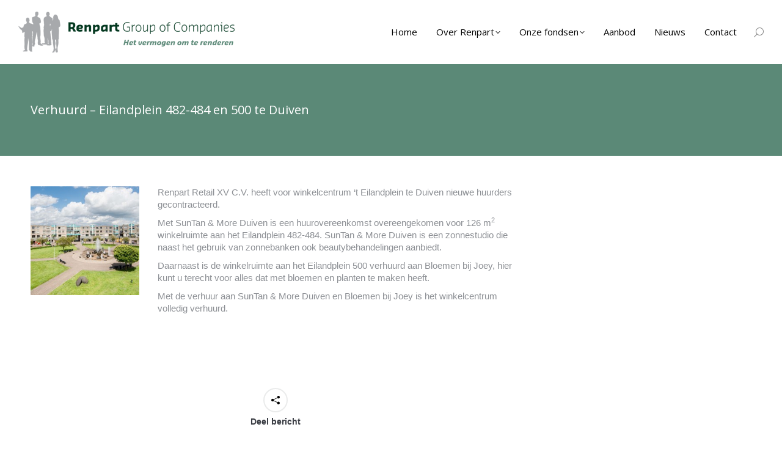

--- FILE ---
content_type: text/html; charset=UTF-8
request_url: https://renpart.nl/verhuurd-eilandplein-482-484-en-500/
body_size: 12539
content:
<!DOCTYPE html>
<!--[if !(IE 6) | !(IE 7) | !(IE 8)  ]><!-->
<html lang="nl-NL" class="no-js">
<!--<![endif]-->
<head>
	<meta charset="UTF-8" />
				<meta name="viewport" content="width=device-width, initial-scale=1, maximum-scale=1, user-scalable=0"/>
			<meta name="theme-color" content="#5b8977"/>	<link rel="profile" href="https://gmpg.org/xfn/11" />
	<meta name='robots' content='index, follow, max-image-preview:large, max-snippet:-1, max-video-preview:-1' />

	<!-- This site is optimized with the Yoast SEO plugin v26.5 - https://yoast.com/wordpress/plugins/seo/ -->
	<title>Verhuurd - Eilandplein 482-484 en 500 te Duiven - Renpart</title>
	<link rel="canonical" href="https://renpart.nl/verhuurd-eilandplein-482-484-en-500/" />
	<meta property="og:locale" content="nl_NL" />
	<meta property="og:type" content="article" />
	<meta property="og:title" content="Verhuurd - Eilandplein 482-484 en 500 te Duiven - Renpart" />
	<meta property="og:description" content="Renpart Retail XV C.V. heeft voor winkelcentrum ’t Eilandplein te Duiven nieuwe huurders gecontracteerd." />
	<meta property="og:url" content="https://renpart.nl/verhuurd-eilandplein-482-484-en-500/" />
	<meta property="og:site_name" content="Renpart" />
	<meta property="article:published_time" content="2019-01-03T08:16:17+00:00" />
	<meta property="article:modified_time" content="2019-03-21T09:06:10+00:00" />
	<meta property="og:image" content="https://renpart.nl/wp-content/uploads/2016/07/Renpart_Duiven-10LR.jpg" />
	<meta property="og:image:width" content="1726" />
	<meta property="og:image:height" content="971" />
	<meta property="og:image:type" content="image/jpeg" />
	<meta name="author" content="Suzanne Hordijk" />
	<meta name="twitter:card" content="summary_large_image" />
	<script type="application/ld+json" class="yoast-schema-graph">{"@context":"https://schema.org","@graph":[{"@type":"WebPage","@id":"https://renpart.nl/verhuurd-eilandplein-482-484-en-500/","url":"https://renpart.nl/verhuurd-eilandplein-482-484-en-500/","name":"Verhuurd - Eilandplein 482-484 en 500 te Duiven - Renpart","isPartOf":{"@id":"https://renpart.nl/#website"},"primaryImageOfPage":{"@id":"https://renpart.nl/verhuurd-eilandplein-482-484-en-500/#primaryimage"},"image":{"@id":"https://renpart.nl/verhuurd-eilandplein-482-484-en-500/#primaryimage"},"thumbnailUrl":"https://renpart.nl/wp-content/uploads/2016/07/Renpart_Duiven-10LR.jpg","datePublished":"2019-01-03T08:16:17+00:00","dateModified":"2019-03-21T09:06:10+00:00","author":{"@id":"https://renpart.nl/#/schema/person/fd299b471065e188b0e482f97276de16"},"breadcrumb":{"@id":"https://renpart.nl/verhuurd-eilandplein-482-484-en-500/#breadcrumb"},"inLanguage":"nl-NL","potentialAction":[{"@type":"ReadAction","target":["https://renpart.nl/verhuurd-eilandplein-482-484-en-500/"]}]},{"@type":"ImageObject","inLanguage":"nl-NL","@id":"https://renpart.nl/verhuurd-eilandplein-482-484-en-500/#primaryimage","url":"https://renpart.nl/wp-content/uploads/2016/07/Renpart_Duiven-10LR.jpg","contentUrl":"https://renpart.nl/wp-content/uploads/2016/07/Renpart_Duiven-10LR.jpg","width":1726,"height":971},{"@type":"BreadcrumbList","@id":"https://renpart.nl/verhuurd-eilandplein-482-484-en-500/#breadcrumb","itemListElement":[{"@type":"ListItem","position":1,"name":"Home","item":"https://renpart.nl/"},{"@type":"ListItem","position":2,"name":"Verhuurd &#8211; Eilandplein 482-484 en 500 te Duiven"}]},{"@type":"WebSite","@id":"https://renpart.nl/#website","url":"https://renpart.nl/","name":"Renpart","description":"","potentialAction":[{"@type":"SearchAction","target":{"@type":"EntryPoint","urlTemplate":"https://renpart.nl/?s={search_term_string}"},"query-input":{"@type":"PropertyValueSpecification","valueRequired":true,"valueName":"search_term_string"}}],"inLanguage":"nl-NL"},{"@type":"Person","@id":"https://renpart.nl/#/schema/person/fd299b471065e188b0e482f97276de16","name":"Suzanne Hordijk","image":{"@type":"ImageObject","inLanguage":"nl-NL","@id":"https://renpart.nl/#/schema/person/image/","url":"https://secure.gravatar.com/avatar/a8551a1a765af6fd1eb297ef1f37fc36ebf2651fbe3431a14d89b751d5ff9d34?s=96&d=mm&r=g","contentUrl":"https://secure.gravatar.com/avatar/a8551a1a765af6fd1eb297ef1f37fc36ebf2651fbe3431a14d89b751d5ff9d34?s=96&d=mm&r=g","caption":"Suzanne Hordijk"},"sameAs":["http://www.renpart.nl"],"url":"https://renpart.nl/author/suzanne/"}]}</script>
	<!-- / Yoast SEO plugin. -->


<link rel='dns-prefetch' href='//fonts.googleapis.com' />
<link rel="alternate" type="application/rss+xml" title="Renpart &raquo; feed" href="https://renpart.nl/feed/" />
<link rel="alternate" title="oEmbed (JSON)" type="application/json+oembed" href="https://renpart.nl/wp-json/oembed/1.0/embed?url=https%3A%2F%2Frenpart.nl%2Fverhuurd-eilandplein-482-484-en-500%2F" />
<link rel="alternate" title="oEmbed (XML)" type="text/xml+oembed" href="https://renpart.nl/wp-json/oembed/1.0/embed?url=https%3A%2F%2Frenpart.nl%2Fverhuurd-eilandplein-482-484-en-500%2F&#038;format=xml" />
<style id='wp-img-auto-sizes-contain-inline-css'>
img:is([sizes=auto i],[sizes^="auto," i]){contain-intrinsic-size:3000px 1500px}
/*# sourceURL=wp-img-auto-sizes-contain-inline-css */
</style>
<link rel='stylesheet' id='wpmf-bakery-style-css' href='https://renpart.nl/wp-content/plugins/wp-media-folder//assets/css/vc_style.css?ver=5.3.20' media='all' />
<style id='wp-emoji-styles-inline-css'>

	img.wp-smiley, img.emoji {
		display: inline !important;
		border: none !important;
		box-shadow: none !important;
		height: 1em !important;
		width: 1em !important;
		margin: 0 0.07em !important;
		vertical-align: -0.1em !important;
		background: none !important;
		padding: 0 !important;
	}
/*# sourceURL=wp-emoji-styles-inline-css */
</style>
<style id='classic-theme-styles-inline-css'>
/*! This file is auto-generated */
.wp-block-button__link{color:#fff;background-color:#32373c;border-radius:9999px;box-shadow:none;text-decoration:none;padding:calc(.667em + 2px) calc(1.333em + 2px);font-size:1.125em}.wp-block-file__button{background:#32373c;color:#fff;text-decoration:none}
/*# sourceURL=/wp-includes/css/classic-themes.min.css */
</style>
<link rel='stylesheet' id='contact-form-7-css' href='https://renpart.nl/wp-content/plugins/contact-form-7/includes/css/styles.css?ver=6.1.4' media='all' />
<style id='contact-form-7-inline-css'>
.wpcf7 .wpcf7-recaptcha iframe {margin-bottom: 0;}.wpcf7 .wpcf7-recaptcha[data-align="center"] > div {margin: 0 auto;}.wpcf7 .wpcf7-recaptcha[data-align="right"] > div {margin: 0 0 0 auto;}
/*# sourceURL=contact-form-7-inline-css */
</style>
<link rel='stylesheet' id='the7-font-css' href='https://renpart.nl/wp-content/themes/dt-the7/fonts/icomoon-the7-font/icomoon-the7-font.min.css?ver=14.0.1' media='all' />
<link rel='stylesheet' id='the7-Defaults-css' href='https://renpart.nl/wp-content/uploads/smile_fonts/Defaults/Defaults.css?ver=6.9' media='all' />
<link rel='stylesheet' id='js_composer_front-css' href='https://renpart.nl/wp-content/plugins/js_composer/assets/css/js_composer.min.css?ver=8.7.2' media='all' />
<link rel='stylesheet' id='dt-web-fonts-css' href='https://fonts.googleapis.com/css?family=Open+Sans:400,600,700%7CRoboto:400,600,700' media='all' />
<link rel='stylesheet' id='dt-main-css' href='https://renpart.nl/wp-content/themes/dt-the7/css/main.min.css?ver=14.0.1' media='all' />
<link rel='stylesheet' id='the7-custom-scrollbar-css' href='https://renpart.nl/wp-content/themes/dt-the7/lib/custom-scrollbar/custom-scrollbar.min.css?ver=14.0.1' media='all' />
<link rel='stylesheet' id='the7-wpbakery-css' href='https://renpart.nl/wp-content/themes/dt-the7/css/wpbakery.min.css?ver=14.0.1' media='all' />
<link rel='stylesheet' id='the7-core-css' href='https://renpart.nl/wp-content/plugins/dt-the7-core/assets/css/post-type.min.css?ver=2.7.12' media='all' />
<link rel='stylesheet' id='the7-css-vars-css' href='https://renpart.nl/wp-content/uploads/the7-css/css-vars.css?ver=aec053bc8897' media='all' />
<link rel='stylesheet' id='dt-custom-css' href='https://renpart.nl/wp-content/uploads/the7-css/custom.css?ver=aec053bc8897' media='all' />
<link rel='stylesheet' id='dt-media-css' href='https://renpart.nl/wp-content/uploads/the7-css/media.css?ver=aec053bc8897' media='all' />
<link rel='stylesheet' id='the7-elements-albums-portfolio-css' href='https://renpart.nl/wp-content/uploads/the7-css/the7-elements-albums-portfolio.css?ver=aec053bc8897' media='all' />
<link rel='stylesheet' id='the7-elements-css' href='https://renpart.nl/wp-content/uploads/the7-css/post-type-dynamic.css?ver=aec053bc8897' media='all' />
<link rel='stylesheet' id='style-css' href='https://renpart.nl/wp-content/themes/dt-the7-renpart/style.css?ver=14.0.1' media='all' />
<link rel='stylesheet' id='mailchimp-for-wp-css' href='https://renpart.nl/wp-content/plugins/mailchimp-for-wp-pro/assets/css/css.php?checkbox=1&#038;form=1&#038;ver=1.98.2' media='all' />
<script src="https://renpart.nl/wp-includes/js/jquery/jquery.min.js?ver=3.7.1" id="jquery-core-js"></script>
<script src="https://renpart.nl/wp-includes/js/jquery/jquery-migrate.min.js?ver=3.4.1" id="jquery-migrate-js"></script>
<script id="dt-above-fold-js-extra">
var dtLocal = {"themeUrl":"https://renpart.nl/wp-content/themes/dt-the7","passText":"Om deze pagina te bekijken kun je hier je wachtwoord invoeren:","moreButtonText":{"loading":"Laden\u2026","loadMore":"Laad meer"},"postID":"20117","ajaxurl":"https://renpart.nl/wp-admin/admin-ajax.php","REST":{"baseUrl":"https://renpart.nl/wp-json/the7/v1","endpoints":{"sendMail":"/send-mail"}},"contactMessages":{"required":"One or more fields have an error. Please check and try again.","terms":"Graag de privacy policy accepteren.","fillTheCaptchaError":"Graag de captha invullen."},"captchaSiteKey":"","ajaxNonce":"a9f4c87c75","pageData":"","themeSettings":{"smoothScroll":"","lazyLoading":false,"desktopHeader":{"height":105},"ToggleCaptionEnabled":"disabled","ToggleCaption":"Navigation","floatingHeader":{"showAfter":150,"showMenu":true,"height":105,"logo":{"showLogo":true,"html":"\u003Cimg class=\" preload-me\" src=\"https://renpart.nl/wp-content/uploads/2013/11/logo.png\" srcset=\"https://renpart.nl/wp-content/uploads/2013/11/logo.png 357w, https://renpart.nl/wp-content/uploads/2013/11/logo_retina.png 645w\" width=\"357\" height=\"70\"   sizes=\"357px\" alt=\"Renpart\" /\u003E","url":"https://renpart.nl/"}},"topLine":{"floatingTopLine":{"logo":{"showLogo":false,"html":""}}},"mobileHeader":{"firstSwitchPoint":1024,"secondSwitchPoint":760,"firstSwitchPointHeight":150,"secondSwitchPointHeight":100,"mobileToggleCaptionEnabled":"disabled","mobileToggleCaption":"Menu"},"stickyMobileHeaderFirstSwitch":{"logo":{"html":"\u003Cimg class=\" preload-me\" src=\"https://renpart.nl/wp-content/uploads/2013/11/logo.png\" srcset=\"https://renpart.nl/wp-content/uploads/2013/11/logo.png 357w, https://renpart.nl/wp-content/uploads/2013/11/logo_retina.png 645w\" width=\"357\" height=\"70\"   sizes=\"357px\" alt=\"Renpart\" /\u003E"}},"stickyMobileHeaderSecondSwitch":{"logo":{"html":"\u003Cimg class=\" preload-me\" src=\"https://renpart.nl/wp-content/uploads/2013/11/logo.png\" srcset=\"https://renpart.nl/wp-content/uploads/2013/11/logo.png 357w, https://renpart.nl/wp-content/uploads/2013/11/logo_retina.png 645w\" width=\"357\" height=\"70\"   sizes=\"357px\" alt=\"Renpart\" /\u003E"}},"sidebar":{"switchPoint":970},"boxedWidth":"1320px"},"VCMobileScreenWidth":"768"};
var dtShare = {"shareButtonText":{"facebook":"Deel op Facebook","twitter":"Share on X","pinterest":"Pin it","linkedin":"Deel op LinkedIn","whatsapp":"Deel via WhatsApp"},"overlayOpacity":"85"};
//# sourceURL=dt-above-fold-js-extra
</script>
<script src="https://renpart.nl/wp-content/themes/dt-the7/js/above-the-fold.min.js?ver=14.0.1" id="dt-above-fold-js"></script>
<script></script><link rel="https://api.w.org/" href="https://renpart.nl/wp-json/" /><link rel="alternate" title="JSON" type="application/json" href="https://renpart.nl/wp-json/wp/v2/posts/20117" /><link rel="EditURI" type="application/rsd+xml" title="RSD" href="https://renpart.nl/xmlrpc.php?rsd" />
<meta name="generator" content="WordPress 6.9" />
<link rel='shortlink' href='https://renpart.nl/?p=20117' />
<meta name="generator" content="Powered by WPBakery Page Builder - drag and drop page builder for WordPress."/>
<link rel="icon" href="https://renpart.nl/wp-content/uploads/2013/11/favicon.ico" type="image/x-icon" sizes="16x16"/><link rel="icon" href="https://renpart.nl/wp-content/uploads/2015/03/32.png" type="image/png" sizes="32x32"/><link rel="apple-touch-icon" href="https://renpart.nl/wp-content/uploads/2015/03/60.png"><link rel="apple-touch-icon" sizes="76x76" href="https://renpart.nl/wp-content/uploads/2015/03/76.png"><link rel="apple-touch-icon" sizes="120x120" href="https://renpart.nl/wp-content/uploads/2015/03/120.png"><link rel="apple-touch-icon" sizes="152x152" href="https://renpart.nl/wp-content/uploads/2015/03/152.png"><noscript><style> .wpb_animate_when_almost_visible { opacity: 1; }</style></noscript><script>
  (function(i,s,o,g,r,a,m){i['GoogleAnalyticsObject']=r;i[r]=i[r]||function(){
  (i[r].q=i[r].q||[]).push(arguments)},i[r].l=1*new Date();a=s.createElement(o),
  m=s.getElementsByTagName(o)[0];a.async=1;a.src=g;m.parentNode.insertBefore(a,m)
  })(window,document,'script','//www.google-analytics.com/analytics.js','ga');

  ga('create', 'UA-6734806-26', 'renpart.nl');
  ga('send', 'pageview');

</script><style id='the7-custom-inline-css' type='text/css'>
.wf-container-title {width:100%;}
</style>
<style id='global-styles-inline-css'>
:root{--wp--preset--aspect-ratio--square: 1;--wp--preset--aspect-ratio--4-3: 4/3;--wp--preset--aspect-ratio--3-4: 3/4;--wp--preset--aspect-ratio--3-2: 3/2;--wp--preset--aspect-ratio--2-3: 2/3;--wp--preset--aspect-ratio--16-9: 16/9;--wp--preset--aspect-ratio--9-16: 9/16;--wp--preset--color--black: #000000;--wp--preset--color--cyan-bluish-gray: #abb8c3;--wp--preset--color--white: #FFF;--wp--preset--color--pale-pink: #f78da7;--wp--preset--color--vivid-red: #cf2e2e;--wp--preset--color--luminous-vivid-orange: #ff6900;--wp--preset--color--luminous-vivid-amber: #fcb900;--wp--preset--color--light-green-cyan: #7bdcb5;--wp--preset--color--vivid-green-cyan: #00d084;--wp--preset--color--pale-cyan-blue: #8ed1fc;--wp--preset--color--vivid-cyan-blue: #0693e3;--wp--preset--color--vivid-purple: #9b51e0;--wp--preset--color--accent: #5b8977;--wp--preset--color--dark-gray: #111;--wp--preset--color--light-gray: #767676;--wp--preset--gradient--vivid-cyan-blue-to-vivid-purple: linear-gradient(135deg,rgb(6,147,227) 0%,rgb(155,81,224) 100%);--wp--preset--gradient--light-green-cyan-to-vivid-green-cyan: linear-gradient(135deg,rgb(122,220,180) 0%,rgb(0,208,130) 100%);--wp--preset--gradient--luminous-vivid-amber-to-luminous-vivid-orange: linear-gradient(135deg,rgb(252,185,0) 0%,rgb(255,105,0) 100%);--wp--preset--gradient--luminous-vivid-orange-to-vivid-red: linear-gradient(135deg,rgb(255,105,0) 0%,rgb(207,46,46) 100%);--wp--preset--gradient--very-light-gray-to-cyan-bluish-gray: linear-gradient(135deg,rgb(238,238,238) 0%,rgb(169,184,195) 100%);--wp--preset--gradient--cool-to-warm-spectrum: linear-gradient(135deg,rgb(74,234,220) 0%,rgb(151,120,209) 20%,rgb(207,42,186) 40%,rgb(238,44,130) 60%,rgb(251,105,98) 80%,rgb(254,248,76) 100%);--wp--preset--gradient--blush-light-purple: linear-gradient(135deg,rgb(255,206,236) 0%,rgb(152,150,240) 100%);--wp--preset--gradient--blush-bordeaux: linear-gradient(135deg,rgb(254,205,165) 0%,rgb(254,45,45) 50%,rgb(107,0,62) 100%);--wp--preset--gradient--luminous-dusk: linear-gradient(135deg,rgb(255,203,112) 0%,rgb(199,81,192) 50%,rgb(65,88,208) 100%);--wp--preset--gradient--pale-ocean: linear-gradient(135deg,rgb(255,245,203) 0%,rgb(182,227,212) 50%,rgb(51,167,181) 100%);--wp--preset--gradient--electric-grass: linear-gradient(135deg,rgb(202,248,128) 0%,rgb(113,206,126) 100%);--wp--preset--gradient--midnight: linear-gradient(135deg,rgb(2,3,129) 0%,rgb(40,116,252) 100%);--wp--preset--font-size--small: 13px;--wp--preset--font-size--medium: 20px;--wp--preset--font-size--large: 36px;--wp--preset--font-size--x-large: 42px;--wp--preset--spacing--20: 0.44rem;--wp--preset--spacing--30: 0.67rem;--wp--preset--spacing--40: 1rem;--wp--preset--spacing--50: 1.5rem;--wp--preset--spacing--60: 2.25rem;--wp--preset--spacing--70: 3.38rem;--wp--preset--spacing--80: 5.06rem;--wp--preset--shadow--natural: 6px 6px 9px rgba(0, 0, 0, 0.2);--wp--preset--shadow--deep: 12px 12px 50px rgba(0, 0, 0, 0.4);--wp--preset--shadow--sharp: 6px 6px 0px rgba(0, 0, 0, 0.2);--wp--preset--shadow--outlined: 6px 6px 0px -3px rgb(255, 255, 255), 6px 6px rgb(0, 0, 0);--wp--preset--shadow--crisp: 6px 6px 0px rgb(0, 0, 0);}:where(.is-layout-flex){gap: 0.5em;}:where(.is-layout-grid){gap: 0.5em;}body .is-layout-flex{display: flex;}.is-layout-flex{flex-wrap: wrap;align-items: center;}.is-layout-flex > :is(*, div){margin: 0;}body .is-layout-grid{display: grid;}.is-layout-grid > :is(*, div){margin: 0;}:where(.wp-block-columns.is-layout-flex){gap: 2em;}:where(.wp-block-columns.is-layout-grid){gap: 2em;}:where(.wp-block-post-template.is-layout-flex){gap: 1.25em;}:where(.wp-block-post-template.is-layout-grid){gap: 1.25em;}.has-black-color{color: var(--wp--preset--color--black) !important;}.has-cyan-bluish-gray-color{color: var(--wp--preset--color--cyan-bluish-gray) !important;}.has-white-color{color: var(--wp--preset--color--white) !important;}.has-pale-pink-color{color: var(--wp--preset--color--pale-pink) !important;}.has-vivid-red-color{color: var(--wp--preset--color--vivid-red) !important;}.has-luminous-vivid-orange-color{color: var(--wp--preset--color--luminous-vivid-orange) !important;}.has-luminous-vivid-amber-color{color: var(--wp--preset--color--luminous-vivid-amber) !important;}.has-light-green-cyan-color{color: var(--wp--preset--color--light-green-cyan) !important;}.has-vivid-green-cyan-color{color: var(--wp--preset--color--vivid-green-cyan) !important;}.has-pale-cyan-blue-color{color: var(--wp--preset--color--pale-cyan-blue) !important;}.has-vivid-cyan-blue-color{color: var(--wp--preset--color--vivid-cyan-blue) !important;}.has-vivid-purple-color{color: var(--wp--preset--color--vivid-purple) !important;}.has-black-background-color{background-color: var(--wp--preset--color--black) !important;}.has-cyan-bluish-gray-background-color{background-color: var(--wp--preset--color--cyan-bluish-gray) !important;}.has-white-background-color{background-color: var(--wp--preset--color--white) !important;}.has-pale-pink-background-color{background-color: var(--wp--preset--color--pale-pink) !important;}.has-vivid-red-background-color{background-color: var(--wp--preset--color--vivid-red) !important;}.has-luminous-vivid-orange-background-color{background-color: var(--wp--preset--color--luminous-vivid-orange) !important;}.has-luminous-vivid-amber-background-color{background-color: var(--wp--preset--color--luminous-vivid-amber) !important;}.has-light-green-cyan-background-color{background-color: var(--wp--preset--color--light-green-cyan) !important;}.has-vivid-green-cyan-background-color{background-color: var(--wp--preset--color--vivid-green-cyan) !important;}.has-pale-cyan-blue-background-color{background-color: var(--wp--preset--color--pale-cyan-blue) !important;}.has-vivid-cyan-blue-background-color{background-color: var(--wp--preset--color--vivid-cyan-blue) !important;}.has-vivid-purple-background-color{background-color: var(--wp--preset--color--vivid-purple) !important;}.has-black-border-color{border-color: var(--wp--preset--color--black) !important;}.has-cyan-bluish-gray-border-color{border-color: var(--wp--preset--color--cyan-bluish-gray) !important;}.has-white-border-color{border-color: var(--wp--preset--color--white) !important;}.has-pale-pink-border-color{border-color: var(--wp--preset--color--pale-pink) !important;}.has-vivid-red-border-color{border-color: var(--wp--preset--color--vivid-red) !important;}.has-luminous-vivid-orange-border-color{border-color: var(--wp--preset--color--luminous-vivid-orange) !important;}.has-luminous-vivid-amber-border-color{border-color: var(--wp--preset--color--luminous-vivid-amber) !important;}.has-light-green-cyan-border-color{border-color: var(--wp--preset--color--light-green-cyan) !important;}.has-vivid-green-cyan-border-color{border-color: var(--wp--preset--color--vivid-green-cyan) !important;}.has-pale-cyan-blue-border-color{border-color: var(--wp--preset--color--pale-cyan-blue) !important;}.has-vivid-cyan-blue-border-color{border-color: var(--wp--preset--color--vivid-cyan-blue) !important;}.has-vivid-purple-border-color{border-color: var(--wp--preset--color--vivid-purple) !important;}.has-vivid-cyan-blue-to-vivid-purple-gradient-background{background: var(--wp--preset--gradient--vivid-cyan-blue-to-vivid-purple) !important;}.has-light-green-cyan-to-vivid-green-cyan-gradient-background{background: var(--wp--preset--gradient--light-green-cyan-to-vivid-green-cyan) !important;}.has-luminous-vivid-amber-to-luminous-vivid-orange-gradient-background{background: var(--wp--preset--gradient--luminous-vivid-amber-to-luminous-vivid-orange) !important;}.has-luminous-vivid-orange-to-vivid-red-gradient-background{background: var(--wp--preset--gradient--luminous-vivid-orange-to-vivid-red) !important;}.has-very-light-gray-to-cyan-bluish-gray-gradient-background{background: var(--wp--preset--gradient--very-light-gray-to-cyan-bluish-gray) !important;}.has-cool-to-warm-spectrum-gradient-background{background: var(--wp--preset--gradient--cool-to-warm-spectrum) !important;}.has-blush-light-purple-gradient-background{background: var(--wp--preset--gradient--blush-light-purple) !important;}.has-blush-bordeaux-gradient-background{background: var(--wp--preset--gradient--blush-bordeaux) !important;}.has-luminous-dusk-gradient-background{background: var(--wp--preset--gradient--luminous-dusk) !important;}.has-pale-ocean-gradient-background{background: var(--wp--preset--gradient--pale-ocean) !important;}.has-electric-grass-gradient-background{background: var(--wp--preset--gradient--electric-grass) !important;}.has-midnight-gradient-background{background: var(--wp--preset--gradient--midnight) !important;}.has-small-font-size{font-size: var(--wp--preset--font-size--small) !important;}.has-medium-font-size{font-size: var(--wp--preset--font-size--medium) !important;}.has-large-font-size{font-size: var(--wp--preset--font-size--large) !important;}.has-x-large-font-size{font-size: var(--wp--preset--font-size--x-large) !important;}
/*# sourceURL=global-styles-inline-css */
</style>
</head>
<body id="the7-body" class="wp-singular post-template-default single single-post postid-20117 single-format-standard wp-embed-responsive wp-theme-dt-the7 wp-child-theme-dt-the7-renpart the7-core-ver-2.7.12 no-comments dt-responsive-on right-mobile-menu-close-icon ouside-menu-close-icon  fade-medium-mobile-menu-close-icon fade-medium-menu-close-icon srcset-enabled btn-flat custom-btn-color custom-btn-hover-color phantom-sticky phantom-disable-decoration phantom-main-logo-on top-header first-switch-logo-left first-switch-menu-right second-switch-logo-left second-switch-menu-right right-mobile-menu layzr-loading-on popup-message-style the7-ver-14.0.1 wpb-js-composer js-comp-ver-8.7.2 vc_responsive">
<!-- The7 14.0.1 -->

<div id="page" >
	<a class="skip-link screen-reader-text" href="#content">Spring naar content</a>

<div class="masthead inline-header right widgets shadow-mobile-header-decoration small-mobile-menu-icon mobile-menu-icon-bg-on mobile-menu-icon-hover-bg-on show-sub-menu-on-hover" >

	<div class="top-bar top-bar-empty top-bar-line-hide">
	<div class="top-bar-bg" ></div>
	<div class="mini-widgets left-widgets"></div><div class="mini-widgets right-widgets"></div></div>

	<header class="header-bar" role="banner">

		<div class="branding">
	<div id="site-title" class="assistive-text">Renpart</div>
	<div id="site-description" class="assistive-text"></div>
	<a class="same-logo" href="https://renpart.nl/"><img class=" preload-me" src="https://renpart.nl/wp-content/uploads/2013/11/logo.png" srcset="https://renpart.nl/wp-content/uploads/2013/11/logo.png 357w, https://renpart.nl/wp-content/uploads/2013/11/logo_retina.png 645w" width="357" height="70"   sizes="357px" alt="Renpart" /></a></div>

		<ul id="primary-menu" class="main-nav bg-outline-decoration hover-outline-decoration active-bg-decoration level-arrows-on"><li class="menu-item menu-item-type-post_type menu-item-object-page menu-item-home menu-item-13113 first depth-0"><a href='https://renpart.nl/' data-level='1'><span class="menu-item-text"><span class="menu-text">Home</span></span></a></li> <li class="menu-item menu-item-type-custom menu-item-object-custom menu-item-has-children menu-item-12954 has-children depth-0"><a href='#' class='not-clickable-item' data-level='1' aria-haspopup='true' aria-expanded='false'><span class="menu-item-text"><span class="menu-text">Over Renpart</span></span></a><ul class="sub-nav" role="group"><li class="menu-item menu-item-type-post_type menu-item-object-page menu-item-13022 first depth-1"><a href='https://renpart.nl/rvm/' data-level='2'><span class="menu-item-text"><span class="menu-text">Renpart Vastgoed Management B.V.</span></span></a></li> <li class="menu-item menu-item-type-post_type menu-item-object-page menu-item-13181 depth-1"><a href='https://renpart.nl/team/' data-level='2'><span class="menu-item-text"><span class="menu-text">Team</span></span></a></li> <li class="menu-item menu-item-type-post_type menu-item-object-page menu-item-13031 depth-1"><a href='https://renpart.nl/beleggen-in-vastgoed/' data-level='2'><span class="menu-item-text"><span class="menu-text">Beleggen in vastgoed</span></span></a></li> <li class="menu-item menu-item-type-post_type menu-item-object-page menu-item-21152 depth-1"><a href='https://renpart.nl/duurzaamheid/' data-level='2'><span class="menu-item-text"><span class="menu-text">Duurzaamheid</span></span></a></li> </ul></li> <li class="menu-item menu-item-type-custom menu-item-object-custom menu-item-has-children menu-item-12906 has-children depth-0"><a href='#' class='not-clickable-item' data-level='1' aria-haspopup='true' aria-expanded='false'><span class="menu-item-text"><span class="menu-text">Onze fondsen</span></span></a><ul class="sub-nav" role="group"><li class="menu-item menu-item-type-post_type menu-item-object-page menu-item-13216 first depth-1"><a href='https://renpart.nl/rrx/' data-level='2'><span class="menu-item-text"><span class="menu-text">Renpart Retail X C.V.</span></span></a></li> <li class="menu-item menu-item-type-post_type menu-item-object-page menu-item-12907 depth-1"><a href='https://renpart.nl/rrxiv/' data-level='2'><span class="menu-item-text"><span class="menu-text">Renpart Retail XIV C.V.</span></span></a></li> <li class="menu-item menu-item-type-post_type menu-item-object-page menu-item-15251 depth-1"><a href='https://renpart.nl/rrxv/' data-level='2'><span class="menu-item-text"><span class="menu-text">Renpart Retail XV C.V.</span></span></a></li> <li class="menu-item menu-item-type-post_type menu-item-object-page menu-item-19162 depth-1"><a href='https://renpart.nl/rrxviii/' data-level='2'><span class="menu-item-text"><span class="menu-text">Renpart Retail XVIII C.V.</span></span></a></li> <li class="menu-item menu-item-type-post_type menu-item-object-page menu-item-20588 depth-1"><a href='https://renpart.nl/rrxix/' data-level='2'><span class="menu-item-text"><span class="menu-text">Renpart Retail XIX C.V.</span></span></a></li> <li class="menu-item menu-item-type-custom menu-item-object-custom menu-item-has-children menu-item-21736 has-children depth-1"><a href='#' class='not-clickable-item' data-level='2' aria-haspopup='true' aria-expanded='false'><span class="menu-item-text"><span class="menu-text">Afgewikkelde fondsen</span></span></a><ul class="sub-nav" role="group"><li class="menu-item menu-item-type-post_type menu-item-object-page menu-item-13367 first depth-2"><a href='https://renpart.nl/rvh/' data-level='3'><span class="menu-item-text"><span class="menu-text">Renpart Vastgoed Holding N.V. (afgewikkeld)</span></span></a></li> <li class="menu-item menu-item-type-post_type menu-item-object-page menu-item-13217 depth-2"><a href='https://renpart.nl/rrxi/' data-level='3'><span class="menu-item-text"><span class="menu-text">Renpart Retail XI C.V. (afgewikkeld)</span></span></a></li> <li class="menu-item menu-item-type-post_type menu-item-object-page menu-item-13218 depth-2"><a href='https://renpart.nl/rrxii/' data-level='3'><span class="menu-item-text"><span class="menu-text">Renpart Retail XII C.V. (afgewikkeld)</span></span></a></li> <li class="menu-item menu-item-type-post_type menu-item-object-page menu-item-13234 depth-2"><a href='https://renpart.nl/rrxiii/' data-level='3'><span class="menu-item-text"><span class="menu-text">Renpart Retail XIII C.V. (samengevoegd)</span></span></a></li> <li class="menu-item menu-item-type-post_type menu-item-object-page menu-item-15620 depth-2"><a href='https://renpart.nl/rvxvi/' data-level='3'><span class="menu-item-text"><span class="menu-text">Renpart Vastgoed XVI C.V. (in ruste)</span></span></a></li> <li class="menu-item menu-item-type-post_type menu-item-object-page menu-item-18288 depth-2"><a href='https://renpart.nl/rrxvii/' data-level='3'><span class="menu-item-text"><span class="menu-text">Renpart Residential XVII C.V. (verkocht)</span></span></a></li> </ul></li> </ul></li> <li class="menu-item menu-item-type-custom menu-item-object-custom menu-item-15866 depth-0"><a href='https://renpart.nl/aanbod' data-level='1'><span class="menu-item-text"><span class="menu-text">Aanbod</span></span></a></li> <li class="menu-item menu-item-type-post_type menu-item-object-page menu-item-13133 depth-0"><a href='https://renpart.nl/nieuws/' data-level='1'><span class="menu-item-text"><span class="menu-text">Nieuws</span></span></a></li> <li class="menu-item menu-item-type-post_type menu-item-object-page menu-item-12834 last depth-0"><a href='https://renpart.nl/contact/' data-level='1'><span class="menu-item-text"><span class="menu-text">Contact</span></span></a></li> </ul>
		<div class="mini-widgets"><div class="mini-search show-on-desktop near-logo-first-switch in-menu-second-switch popup-search custom-icon"><form class="searchform mini-widget-searchform" role="search" method="get" action="https://renpart.nl/">

	<div class="screen-reader-text">Zoeken:</div>

	
		<a href="" class="submit text-disable"><i class=" mw-icon the7-mw-icon-search"></i></a>
		<div class="popup-search-wrap">
			<input type="text" aria-label="Search" class="field searchform-s" name="s" value="" placeholder="Zoek en druk op enter …" title="Search form"/>
			<a href="" class="search-icon"  aria-label="Search"><i class="the7-mw-icon-search" aria-hidden="true"></i></a>
		</div>

			<input type="submit" class="assistive-text searchsubmit" value="Go!"/>
</form>
</div></div>
	</header>

</div>
<div role="navigation" aria-label="Main Menu" class="dt-mobile-header ">
	<div class="dt-close-mobile-menu-icon" aria-label="Close" role="button" tabindex="0"><div class="close-line-wrap"><span class="close-line"></span><span class="close-line"></span><span class="close-line"></span></div></div>	<ul id="mobile-menu" class="mobile-main-nav">
		<li class="menu-item menu-item-type-post_type menu-item-object-page menu-item-home menu-item-13113 first depth-0"><a href='https://renpart.nl/' data-level='1'><span class="menu-item-text"><span class="menu-text">Home</span></span></a></li> <li class="menu-item menu-item-type-custom menu-item-object-custom menu-item-has-children menu-item-12954 has-children depth-0"><a href='#' class='not-clickable-item' data-level='1' aria-haspopup='true' aria-expanded='false'><span class="menu-item-text"><span class="menu-text">Over Renpart</span></span></a><ul class="sub-nav" role="group"><li class="menu-item menu-item-type-post_type menu-item-object-page menu-item-13022 first depth-1"><a href='https://renpart.nl/rvm/' data-level='2'><span class="menu-item-text"><span class="menu-text">Renpart Vastgoed Management B.V.</span></span></a></li> <li class="menu-item menu-item-type-post_type menu-item-object-page menu-item-13181 depth-1"><a href='https://renpart.nl/team/' data-level='2'><span class="menu-item-text"><span class="menu-text">Team</span></span></a></li> <li class="menu-item menu-item-type-post_type menu-item-object-page menu-item-13031 depth-1"><a href='https://renpart.nl/beleggen-in-vastgoed/' data-level='2'><span class="menu-item-text"><span class="menu-text">Beleggen in vastgoed</span></span></a></li> <li class="menu-item menu-item-type-post_type menu-item-object-page menu-item-21152 depth-1"><a href='https://renpart.nl/duurzaamheid/' data-level='2'><span class="menu-item-text"><span class="menu-text">Duurzaamheid</span></span></a></li> </ul></li> <li class="menu-item menu-item-type-custom menu-item-object-custom menu-item-has-children menu-item-12906 has-children depth-0"><a href='#' class='not-clickable-item' data-level='1' aria-haspopup='true' aria-expanded='false'><span class="menu-item-text"><span class="menu-text">Onze fondsen</span></span></a><ul class="sub-nav" role="group"><li class="menu-item menu-item-type-post_type menu-item-object-page menu-item-13216 first depth-1"><a href='https://renpart.nl/rrx/' data-level='2'><span class="menu-item-text"><span class="menu-text">Renpart Retail X C.V.</span></span></a></li> <li class="menu-item menu-item-type-post_type menu-item-object-page menu-item-12907 depth-1"><a href='https://renpart.nl/rrxiv/' data-level='2'><span class="menu-item-text"><span class="menu-text">Renpart Retail XIV C.V.</span></span></a></li> <li class="menu-item menu-item-type-post_type menu-item-object-page menu-item-15251 depth-1"><a href='https://renpart.nl/rrxv/' data-level='2'><span class="menu-item-text"><span class="menu-text">Renpart Retail XV C.V.</span></span></a></li> <li class="menu-item menu-item-type-post_type menu-item-object-page menu-item-19162 depth-1"><a href='https://renpart.nl/rrxviii/' data-level='2'><span class="menu-item-text"><span class="menu-text">Renpart Retail XVIII C.V.</span></span></a></li> <li class="menu-item menu-item-type-post_type menu-item-object-page menu-item-20588 depth-1"><a href='https://renpart.nl/rrxix/' data-level='2'><span class="menu-item-text"><span class="menu-text">Renpart Retail XIX C.V.</span></span></a></li> <li class="menu-item menu-item-type-custom menu-item-object-custom menu-item-has-children menu-item-21736 has-children depth-1"><a href='#' class='not-clickable-item' data-level='2' aria-haspopup='true' aria-expanded='false'><span class="menu-item-text"><span class="menu-text">Afgewikkelde fondsen</span></span></a><ul class="sub-nav" role="group"><li class="menu-item menu-item-type-post_type menu-item-object-page menu-item-13367 first depth-2"><a href='https://renpart.nl/rvh/' data-level='3'><span class="menu-item-text"><span class="menu-text">Renpart Vastgoed Holding N.V. (afgewikkeld)</span></span></a></li> <li class="menu-item menu-item-type-post_type menu-item-object-page menu-item-13217 depth-2"><a href='https://renpart.nl/rrxi/' data-level='3'><span class="menu-item-text"><span class="menu-text">Renpart Retail XI C.V. (afgewikkeld)</span></span></a></li> <li class="menu-item menu-item-type-post_type menu-item-object-page menu-item-13218 depth-2"><a href='https://renpart.nl/rrxii/' data-level='3'><span class="menu-item-text"><span class="menu-text">Renpart Retail XII C.V. (afgewikkeld)</span></span></a></li> <li class="menu-item menu-item-type-post_type menu-item-object-page menu-item-13234 depth-2"><a href='https://renpart.nl/rrxiii/' data-level='3'><span class="menu-item-text"><span class="menu-text">Renpart Retail XIII C.V. (samengevoegd)</span></span></a></li> <li class="menu-item menu-item-type-post_type menu-item-object-page menu-item-15620 depth-2"><a href='https://renpart.nl/rvxvi/' data-level='3'><span class="menu-item-text"><span class="menu-text">Renpart Vastgoed XVI C.V. (in ruste)</span></span></a></li> <li class="menu-item menu-item-type-post_type menu-item-object-page menu-item-18288 depth-2"><a href='https://renpart.nl/rrxvii/' data-level='3'><span class="menu-item-text"><span class="menu-text">Renpart Residential XVII C.V. (verkocht)</span></span></a></li> </ul></li> </ul></li> <li class="menu-item menu-item-type-custom menu-item-object-custom menu-item-15866 depth-0"><a href='https://renpart.nl/aanbod' data-level='1'><span class="menu-item-text"><span class="menu-text">Aanbod</span></span></a></li> <li class="menu-item menu-item-type-post_type menu-item-object-page menu-item-13133 depth-0"><a href='https://renpart.nl/nieuws/' data-level='1'><span class="menu-item-text"><span class="menu-text">Nieuws</span></span></a></li> <li class="menu-item menu-item-type-post_type menu-item-object-page menu-item-12834 last depth-0"><a href='https://renpart.nl/contact/' data-level='1'><span class="menu-item-text"><span class="menu-text">Contact</span></span></a></li> 	</ul>
	<div class='mobile-mini-widgets-in-menu'></div>
</div>


		<div class="page-title title-left solid-bg">
			<div class="wf-wrap">

				<div class="page-title-head hgroup"><h1 class="entry-title">Verhuurd &#8211; Eilandplein 482-484 en 500 te Duiven</h1></div><div class="page-title-breadcrumbs"><div class="assistive-text">Je bent hier:</div><ol class="breadcrumbs text-small" itemscope itemtype="https://schema.org/BreadcrumbList"><li itemprop="itemListElement" itemscope itemtype="https://schema.org/ListItem"><a itemprop="item" href="https://renpart.nl/" title="Home"><span itemprop="name">Home</span></a><meta itemprop="position" content="1" /></li><li itemprop="itemListElement" itemscope itemtype="https://schema.org/ListItem"><a itemprop="item" href="https://renpart.nl/category/nieuws/" title="Alle nieuwsberichten"><span itemprop="name">Alle nieuwsberichten</span></a><meta itemprop="position" content="2" /></li><li class="current" itemprop="itemListElement" itemscope itemtype="https://schema.org/ListItem"><span itemprop="name">Verhuurd &#8211; Eilandplein 482-484 en&hellip;</span><meta itemprop="position" content="3" /></li></ol></div>			</div>
		</div>

		

<div id="main" class="sidebar-right sidebar-divider-vertical">

	
	<div class="main-gradient"></div>
	<div class="wf-wrap">
	<div class="wf-container-main">

	

			<div id="content" class="content" role="main">

				
<article id="post-20117" class="single-postlike circle-fancy-style post-20117 post type-post status-publish format-standard has-post-thumbnail category-nieuws category-rrxv category-34 category-73 description-off">

	<div class="entry-content"><div class="wpb-content-wrapper"><div class="vc_row wpb_row vc_row-fluid"><div class="wpb_column vc_column_container vc_col-sm-3"><div class="vc_column-inner"><div class="wpb_wrapper">
	<div  class="wpb_single_image wpb_content_element vc_align_left">
		
		<figure class="wpb_wrapper vc_figure">
			<div class="vc_single_image-wrapper   vc_box_border_grey"><img decoding="async" class="vc_single_image-img " src="https://renpart.nl/wp-content/uploads/2016/07/Renpart_Duiven-10LR-250x250.jpg" width="250" height="250" alt="Renpart_Duiven-10LR" title="Renpart_Duiven-10LR" loading="lazy"  data-dt-location="https://renpart.nl/17950-2/renpart_duiven-10lr-2/" /></div>
		</figure>
	</div>
</div></div></div><div class="wpb_column vc_column_container vc_col-sm-9"><div class="vc_column-inner"><div class="wpb_wrapper">
	<div class="wpb_text_column wpb_content_element " >
		<div class="wpb_wrapper">
			<p>Renpart Retail XV C.V. heeft voor winkelcentrum &#8216;t Eilandplein te Duiven nieuwe huurders gecontracteerd.</p>
<p>Met SunTan &amp; More Duiven is een huurovereenkomst overeengekomen voor 126 m<sup>2</sup> winkelruimte aan het Eilandplein 482-484. SunTan &amp; More Duiven is een zonnestudio die naast het gebruik van zonnebanken ook beautybehandelingen aanbiedt.</p>
<p>Daarnaast is de winkelruimte aan het Eilandplein 500 verhuurd aan Bloemen bij Joey, hier kunt u terecht voor alles dat met bloemen en planten te maken heeft.</p>
<p>Met de verhuur aan SunTan &amp; More Duiven en Bloemen bij Joey is het winkelcentrum volledig verhuurd.</p>

		</div>
	</div>
<div class="gap" style="line-height: 40px; height: 40px;"></div></div></div></div></div>
</div></div><div class="single-share-box show-on-hover">
	<div class="share-link-description"><span class="share-link-icon"><svg version="1.1" xmlns="http://www.w3.org/2000/svg" xmlns:xlink="http://www.w3.org/1999/xlink" x="0px" y="0px" viewBox="0 0 16 16" style="enable-background:new 0 0 16 16;" xml:space="preserve"><path d="M11,2.5C11,1.1,12.1,0,13.5,0S16,1.1,16,2.5C16,3.9,14.9,5,13.5,5c-0.7,0-1.4-0.3-1.9-0.9L4.9,7.2c0.2,0.5,0.2,1,0,1.5l6.7,3.1c0.9-1,2.5-1.2,3.5-0.3s1.2,2.5,0.3,3.5s-2.5,1.2-3.5,0.3c-0.8-0.7-1.1-1.7-0.8-2.6L4.4,9.6c-0.9,1-2.5,1.2-3.5,0.3s-1.2-2.5-0.3-3.5s2.5-1.2,3.5-0.3c0.1,0.1,0.2,0.2,0.3,0.3l6.7-3.1C11,3,11,2.8,11,2.5z"/></svg></span>Deel bericht</div>
	<div class="share-buttons">
		<a class="facebook" href="https://www.facebook.com/sharer.php?u=https%3A%2F%2Frenpart.nl%2Fverhuurd-eilandplein-482-484-en-500%2F&#038;t=Verhuurd+-+Eilandplein+482-484+en+500+te+Duiven" title="Facebook" target="_blank" ><svg xmlns="http://www.w3.org/2000/svg" width="16" height="16" fill="currentColor" class="bi bi-facebook" viewBox="0 0 16 16"><path d="M16 8.049c0-4.446-3.582-8.05-8-8.05C3.58 0-.002 3.603-.002 8.05c0 4.017 2.926 7.347 6.75 7.951v-5.625h-2.03V8.05H6.75V6.275c0-2.017 1.195-3.131 3.022-3.131.876 0 1.791.157 1.791.157v1.98h-1.009c-.993 0-1.303.621-1.303 1.258v1.51h2.218l-.354 2.326H9.25V16c3.824-.604 6.75-3.934 6.75-7.951z"/></svg><span class="soc-font-icon"></span><span class="social-text">Deel op Facebook</span><span class="screen-reader-text">Deel op Facebook</span></a>
<a class="twitter" href="https://twitter.com/share?url=https%3A%2F%2Frenpart.nl%2Fverhuurd-eilandplein-482-484-en-500%2F&#038;text=Verhuurd+-+Eilandplein+482-484+en+500+te+Duiven" title="X" target="_blank" ><svg xmlns="http://www.w3.org/2000/svg" width="16" height="16" viewBox="0 0 512 512" fill="currentColor"><path d="M389.2 48h70.6L305.6 224.2 487 464H345L233.7 318.6 106.5 464H35.8L200.7 275.5 26.8 48H172.4L272.9 180.9 389.2 48zM364.4 421.8h39.1L151.1 88h-42L364.4 421.8z"/></svg><span class="soc-font-icon"></span><span class="social-text">Share on X</span><span class="screen-reader-text">Deel op X</span></a>
<a class="linkedin" href="https://www.linkedin.com/shareArticle?mini=true&#038;url=https%3A%2F%2Frenpart.nl%2Fverhuurd-eilandplein-482-484-en-500%2F&#038;title=Verhuurd%20-%20Eilandplein%20482-484%20en%20500%20te%20Duiven&#038;summary=&#038;source=Renpart" title="LinkedIn" target="_blank" ><svg xmlns="http://www.w3.org/2000/svg" width="16" height="16" fill="currentColor" class="bi bi-linkedin" viewBox="0 0 16 16"><path d="M0 1.146C0 .513.526 0 1.175 0h13.65C15.474 0 16 .513 16 1.146v13.708c0 .633-.526 1.146-1.175 1.146H1.175C.526 16 0 15.487 0 14.854V1.146zm4.943 12.248V6.169H2.542v7.225h2.401zm-1.2-8.212c.837 0 1.358-.554 1.358-1.248-.015-.709-.52-1.248-1.342-1.248-.822 0-1.359.54-1.359 1.248 0 .694.521 1.248 1.327 1.248h.016zm4.908 8.212V9.359c0-.216.016-.432.08-.586.173-.431.568-.878 1.232-.878.869 0 1.216.662 1.216 1.634v3.865h2.401V9.25c0-2.22-1.184-3.252-2.764-3.252-1.274 0-1.845.7-2.165 1.193v.025h-.016a5.54 5.54 0 0 1 .016-.025V6.169h-2.4c.03.678 0 7.225 0 7.225h2.4z"/></svg><span class="soc-font-icon"></span><span class="social-text">Deel op LinkedIn</span><span class="screen-reader-text">Deel op LinkedIn</span></a>
	</div>
</div>

</article>

			</div><!-- #content -->

			
			</div><!-- .wf-container -->
		</div><!-- .wf-wrap -->

	
	</div><!-- #main -->

	


	<!-- !Footer -->
	<footer id="footer" class="footer full-width-line"  role="contentinfo">

		
<!-- !Bottom-bar -->
<div id="bottom-bar" class="full-width-line logo-left">
    <div class="wf-wrap">
        <div class="wf-container-bottom">

			
                <div class="wf-float-left">

					© 2001 - 2026 Renpart Group of Companies B.V.  |  <a href="/disclaimer/" target="_blank" rel="noopener">Disclaimer</a> |  <a href="/privacy/" target="_blank" rel="noopener">Privacy</a>
                </div>

			
            <div class="wf-float-right">

				
            </div>

        </div><!-- .wf-container-bottom -->
    </div><!-- .wf-wrap -->
</div><!-- #bottom-bar -->
	</footer><!-- #footer -->

<a href="#" class="scroll-top"><svg version="1.1" xmlns="http://www.w3.org/2000/svg" xmlns:xlink="http://www.w3.org/1999/xlink" x="0px" y="0px"
	 viewBox="0 0 16 16" style="enable-background:new 0 0 16 16;" xml:space="preserve">
<path d="M11.7,6.3l-3-3C8.5,3.1,8.3,3,8,3c0,0,0,0,0,0C7.7,3,7.5,3.1,7.3,3.3l-3,3c-0.4,0.4-0.4,1,0,1.4c0.4,0.4,1,0.4,1.4,0L7,6.4
	V12c0,0.6,0.4,1,1,1s1-0.4,1-1V6.4l1.3,1.3c0.4,0.4,1,0.4,1.4,0C11.9,7.5,12,7.3,12,7S11.9,6.5,11.7,6.3z"/>
</svg><span class="screen-reader-text">Terug naar boven</span></a>

</div><!-- #page -->

<script type="speculationrules">
{"prefetch":[{"source":"document","where":{"and":[{"href_matches":"/*"},{"not":{"href_matches":["/wp-*.php","/wp-admin/*","/wp-content/uploads/*","/wp-content/*","/wp-content/plugins/*","/wp-content/themes/dt-the7-renpart/*","/wp-content/themes/dt-the7/*","/*\\?(.+)"]}},{"not":{"selector_matches":"a[rel~=\"nofollow\"]"}},{"not":{"selector_matches":".no-prefetch, .no-prefetch a"}}]},"eagerness":"conservative"}]}
</script>
<script type="text/html" id="wpb-modifications"> window.wpbCustomElement = 1; </script><script src="https://renpart.nl/wp-content/themes/dt-the7/js/main.min.js?ver=14.0.1" id="dt-main-js"></script>
<script src="https://renpart.nl/wp-content/themes/dt-the7-renpart/js/main.js?ver=1" id="rp-script-js"></script>
<script src="https://renpart.nl/wp-includes/js/dist/hooks.min.js?ver=dd5603f07f9220ed27f1" id="wp-hooks-js"></script>
<script src="https://renpart.nl/wp-includes/js/dist/i18n.min.js?ver=c26c3dc7bed366793375" id="wp-i18n-js"></script>
<script id="wp-i18n-js-after">
wp.i18n.setLocaleData( { 'text direction\u0004ltr': [ 'ltr' ] } );
//# sourceURL=wp-i18n-js-after
</script>
<script src="https://renpart.nl/wp-content/plugins/contact-form-7/includes/swv/js/index.js?ver=6.1.4" id="swv-js"></script>
<script id="contact-form-7-js-translations">
( function( domain, translations ) {
	var localeData = translations.locale_data[ domain ] || translations.locale_data.messages;
	localeData[""].domain = domain;
	wp.i18n.setLocaleData( localeData, domain );
} )( "contact-form-7", {"translation-revision-date":"2025-11-30 09:13:36+0000","generator":"GlotPress\/4.0.3","domain":"messages","locale_data":{"messages":{"":{"domain":"messages","plural-forms":"nplurals=2; plural=n != 1;","lang":"nl"},"This contact form is placed in the wrong place.":["Dit contactformulier staat op de verkeerde plek."],"Error:":["Fout:"]}},"comment":{"reference":"includes\/js\/index.js"}} );
//# sourceURL=contact-form-7-js-translations
</script>
<script id="contact-form-7-js-before">
var wpcf7 = {
    "api": {
        "root": "https:\/\/renpart.nl\/wp-json\/",
        "namespace": "contact-form-7\/v1"
    }
};
//# sourceURL=contact-form-7-js-before
</script>
<script src="https://renpart.nl/wp-content/plugins/contact-form-7/includes/js/index.js?ver=6.1.4" id="contact-form-7-js"></script>
<script src="https://renpart.nl/wp-content/themes/dt-the7/js/legacy.min.js?ver=14.0.1" id="dt-legacy-js"></script>
<script src="https://renpart.nl/wp-content/themes/dt-the7/lib/jquery-mousewheel/jquery-mousewheel.min.js?ver=14.0.1" id="jquery-mousewheel-js"></script>
<script src="https://renpart.nl/wp-content/themes/dt-the7/lib/custom-scrollbar/custom-scrollbar.min.js?ver=14.0.1" id="the7-custom-scrollbar-js"></script>
<script src="https://renpart.nl/wp-content/plugins/dt-the7-core/assets/js/post-type.min.js?ver=2.7.12" id="the7-core-js"></script>
<script src="https://renpart.nl/wp-content/plugins/js_composer/assets/js/dist/js_composer_front.min.js?ver=8.7.2" id="wpb_composer_front_js-js"></script>
<script id="wp-emoji-settings" type="application/json">
{"baseUrl":"https://s.w.org/images/core/emoji/17.0.2/72x72/","ext":".png","svgUrl":"https://s.w.org/images/core/emoji/17.0.2/svg/","svgExt":".svg","source":{"concatemoji":"https://renpart.nl/wp-includes/js/wp-emoji-release.min.js?ver=6.9"}}
</script>
<script type="module">
/*! This file is auto-generated */
const a=JSON.parse(document.getElementById("wp-emoji-settings").textContent),o=(window._wpemojiSettings=a,"wpEmojiSettingsSupports"),s=["flag","emoji"];function i(e){try{var t={supportTests:e,timestamp:(new Date).valueOf()};sessionStorage.setItem(o,JSON.stringify(t))}catch(e){}}function c(e,t,n){e.clearRect(0,0,e.canvas.width,e.canvas.height),e.fillText(t,0,0);t=new Uint32Array(e.getImageData(0,0,e.canvas.width,e.canvas.height).data);e.clearRect(0,0,e.canvas.width,e.canvas.height),e.fillText(n,0,0);const a=new Uint32Array(e.getImageData(0,0,e.canvas.width,e.canvas.height).data);return t.every((e,t)=>e===a[t])}function p(e,t){e.clearRect(0,0,e.canvas.width,e.canvas.height),e.fillText(t,0,0);var n=e.getImageData(16,16,1,1);for(let e=0;e<n.data.length;e++)if(0!==n.data[e])return!1;return!0}function u(e,t,n,a){switch(t){case"flag":return n(e,"\ud83c\udff3\ufe0f\u200d\u26a7\ufe0f","\ud83c\udff3\ufe0f\u200b\u26a7\ufe0f")?!1:!n(e,"\ud83c\udde8\ud83c\uddf6","\ud83c\udde8\u200b\ud83c\uddf6")&&!n(e,"\ud83c\udff4\udb40\udc67\udb40\udc62\udb40\udc65\udb40\udc6e\udb40\udc67\udb40\udc7f","\ud83c\udff4\u200b\udb40\udc67\u200b\udb40\udc62\u200b\udb40\udc65\u200b\udb40\udc6e\u200b\udb40\udc67\u200b\udb40\udc7f");case"emoji":return!a(e,"\ud83e\u1fac8")}return!1}function f(e,t,n,a){let r;const o=(r="undefined"!=typeof WorkerGlobalScope&&self instanceof WorkerGlobalScope?new OffscreenCanvas(300,150):document.createElement("canvas")).getContext("2d",{willReadFrequently:!0}),s=(o.textBaseline="top",o.font="600 32px Arial",{});return e.forEach(e=>{s[e]=t(o,e,n,a)}),s}function r(e){var t=document.createElement("script");t.src=e,t.defer=!0,document.head.appendChild(t)}a.supports={everything:!0,everythingExceptFlag:!0},new Promise(t=>{let n=function(){try{var e=JSON.parse(sessionStorage.getItem(o));if("object"==typeof e&&"number"==typeof e.timestamp&&(new Date).valueOf()<e.timestamp+604800&&"object"==typeof e.supportTests)return e.supportTests}catch(e){}return null}();if(!n){if("undefined"!=typeof Worker&&"undefined"!=typeof OffscreenCanvas&&"undefined"!=typeof URL&&URL.createObjectURL&&"undefined"!=typeof Blob)try{var e="postMessage("+f.toString()+"("+[JSON.stringify(s),u.toString(),c.toString(),p.toString()].join(",")+"));",a=new Blob([e],{type:"text/javascript"});const r=new Worker(URL.createObjectURL(a),{name:"wpTestEmojiSupports"});return void(r.onmessage=e=>{i(n=e.data),r.terminate(),t(n)})}catch(e){}i(n=f(s,u,c,p))}t(n)}).then(e=>{for(const n in e)a.supports[n]=e[n],a.supports.everything=a.supports.everything&&a.supports[n],"flag"!==n&&(a.supports.everythingExceptFlag=a.supports.everythingExceptFlag&&a.supports[n]);var t;a.supports.everythingExceptFlag=a.supports.everythingExceptFlag&&!a.supports.flag,a.supports.everything||((t=a.source||{}).concatemoji?r(t.concatemoji):t.wpemoji&&t.twemoji&&(r(t.twemoji),r(t.wpemoji)))});
//# sourceURL=https://renpart.nl/wp-includes/js/wp-emoji-loader.min.js
</script>
<script></script>
<div class="pswp" tabindex="-1" role="dialog" aria-hidden="true">
	<div class="pswp__bg"></div>
	<div class="pswp__scroll-wrap">
		<div class="pswp__container">
			<div class="pswp__item"></div>
			<div class="pswp__item"></div>
			<div class="pswp__item"></div>
		</div>
		<div class="pswp__ui pswp__ui--hidden">
			<div class="pswp__top-bar">
				<div class="pswp__counter"></div>
				<button class="pswp__button pswp__button--close" title="Close (Esc)" aria-label="Close (Esc)"></button>
				<button class="pswp__button pswp__button--share" title="Share" aria-label="Share"></button>
				<button class="pswp__button pswp__button--fs" title="Toggle fullscreen" aria-label="Toggle fullscreen"></button>
				<button class="pswp__button pswp__button--zoom" title="Zoom in/out" aria-label="Zoom in/out"></button>
				<div class="pswp__preloader">
					<div class="pswp__preloader__icn">
						<div class="pswp__preloader__cut">
							<div class="pswp__preloader__donut"></div>
						</div>
					</div>
				</div>
			</div>
			<div class="pswp__share-modal pswp__share-modal--hidden pswp__single-tap">
				<div class="pswp__share-tooltip"></div> 
			</div>
			<button class="pswp__button pswp__button--arrow--left" title="Previous (arrow left)" aria-label="Previous (arrow left)">
			</button>
			<button class="pswp__button pswp__button--arrow--right" title="Next (arrow right)" aria-label="Next (arrow right)">
			</button>
			<div class="pswp__caption">
				<div class="pswp__caption__center"></div>
			</div>
		</div>
	</div>
</div>
<script defer src="https://static.cloudflareinsights.com/beacon.min.js/vcd15cbe7772f49c399c6a5babf22c1241717689176015" integrity="sha512-ZpsOmlRQV6y907TI0dKBHq9Md29nnaEIPlkf84rnaERnq6zvWvPUqr2ft8M1aS28oN72PdrCzSjY4U6VaAw1EQ==" data-cf-beacon='{"version":"2024.11.0","token":"70cf608aaaa647a9bf26ca07a24b02f7","r":1,"server_timing":{"name":{"cfCacheStatus":true,"cfEdge":true,"cfExtPri":true,"cfL4":true,"cfOrigin":true,"cfSpeedBrain":true},"location_startswith":null}}' crossorigin="anonymous"></script>
</body>
</html>


--- FILE ---
content_type: text/javascript
request_url: https://renpart.nl/wp-content/themes/dt-the7-renpart/js/main.js?ver=1
body_size: -266
content:
jQuery(document).ready(function($) {
	function dtResize() {
		var accord = $('.wpb_accordion_header'),
		tab = $('.wpb_tour_tabs_wrapper > ul > li'),
		togg = $('.wpb_toggle');
		function resizeme() {
			setTimeout(function(){
				$(window).trigger('resize');
				console.log('trigger resize function');
			}, 200);
		};
		if (accord || tab || togg) {
			resizeme();
		}
		accord.on('click',function() {
			resizeme();
		});
		tab.on('click',function() {
			resizeme();
		});
		togg.on('click',function() {
			resizeme();
		});
	}
	dtResize();
});